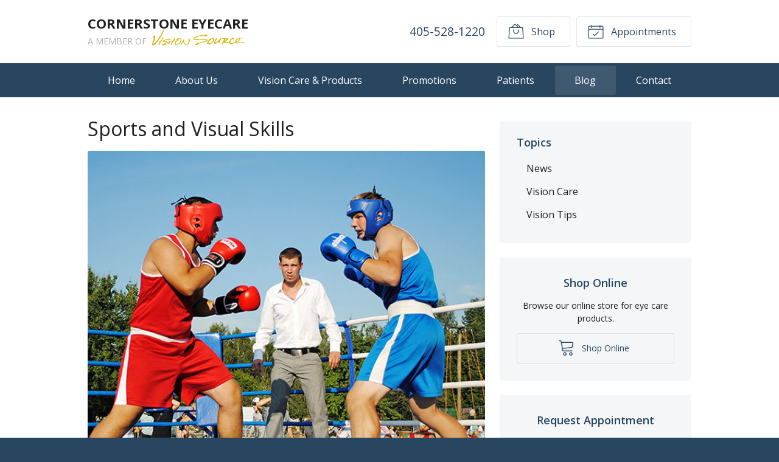

--- FILE ---
content_type: text/plain
request_url: https://www.google-analytics.com/j/collect?v=1&_v=j102&a=621249712&t=pageview&_s=1&dl=https%3A%2F%2Fcornerstoneeyecare.com%2F2021%2F04%2F28%2Fsports-and-visual-skills%2F&ul=en-us%40posix&dt=Sports%20and%20Visual%20Skills%20%E2%80%93%20Oklahoma%20City%20OK%20%7C%20Cornerstone%20Eyecare&sr=1280x720&vp=1280x720&_u=IEBAAEABAAAAACAAI~&jid=74540399&gjid=1962914730&cid=1669359599.1768809864&tid=UA-164972657-1&_gid=517664997.1768809864&_r=1&_slc=1&z=1215748977
body_size: -453
content:
2,cG-FPYZE43NDR